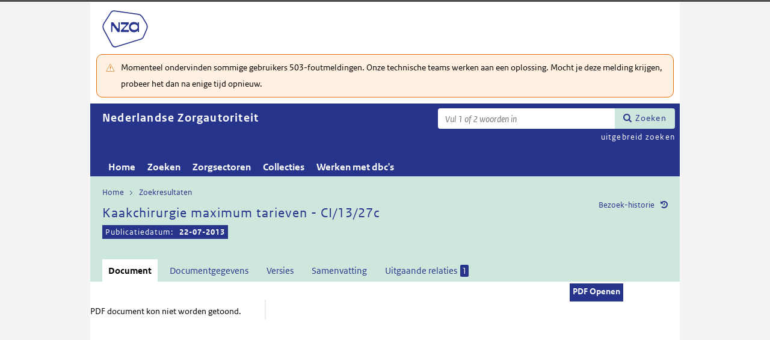

--- FILE ---
content_type: text/html; charset=utf-8
request_url: https://puc.overheid.nl/nza/doc/PUC_8432_22/1/
body_size: 13698
content:


<!DOCTYPE html SYSTEM "about:legacy-compat">

<!--[if IE 8]><html xml:lang="nl-NL" class="ie8"><![endif]-->
<!--[if (lt IE 8)|(gt IE 8)|!(IE)]><!-->
<html xml:lang="nl-NL" lang="nl-NL">
<!--<![endif]-->
	<head id="ctl00_head1"><script id="ctl00_jsinclude_jQueryLokaal" type="text/javascript">/* <![CDATA[ */ window.jQuery || document.write('<script type="text/javascript" src="/StippWebDLL/Resources/jquery/lib/v3_6_0/jquery.min.js"><\/script>') /* ]]> */</script><meta http-equiv="Content-Type" content="text/html; charset=UTF-8" /><meta charset="UTF-8" /><meta name="viewport" content="width=device-width, initial-scale=1" /><link rel="icon" href="/App_Themes/Algemeen/images/favicon.ico" type="image/x-icon" /><title>
	Kaakchirurgie maximum tarieven - CI/13/27c - Nederlandse Zorgautoriteit
</title><script id="ctl00_jsinclude_jQueryUI" type="text/javascript" src="/StippWebDLL/Resources/jquery/ui/v1_13_0/jquery-ui.min.js?v=9936"></script><link id="ctl00_pucresourcescssmain_min_css" href="/PUC/Resources/css/main.min.css?v=7310+" rel="stylesheet" type="text/css" media="all" /><!--[if lte IE 9]><link id="ctl00_pucresourcescssie8_min_css" href="/PUC/Resources/css/IE8.min.css?v=7310+" rel="stylesheet" type="text/css" media="all" /><![endif]--><link id="ctl00_pucresourcescssstyle_min_css" href="/PUC/Resources/css/style.min.css?v=7310+" rel="stylesheet" type="text/css" media="all" /><link id="ctl00_stippwebdllresourcesjqueryuiv1_13_0smoothnessjquery_ui_min_css" href="/StippWebDLL/Resources/jquery/ui/v1_13_0/smoothness/jquery-ui.min.css?v=9936" rel="stylesheet" type="text/css" media="all" /><script id="ctl00_jsinclude_jQueryColorBox" type="text/javascript" src="/StippWebDLL/Resources/jquery/plugins/colorbox/jquery.colorbox-min.js?v=9936"></script><link id="ctl00_stippwebdllresourcesjquerypluginscolorboxstylestyle5colorbox_css" href="/StippWebDLL/Resources/jquery/plugins/colorbox/style/style5/colorbox.css?v=9936" rel="stylesheet" type="text/css" media="all" /><script id="ctl00_jsinclude_Teksten" type="text/javascript" src="/StippWebDLL/Resources/js/JavascriptTeksten.ashx?v=9936"></script><link id="ctl00_stippwebdllresourcescssstippweb_css" href="/StippWebDLL/Resources/css/StippWeb.css?v=9936" rel="stylesheet" type="text/css" media="all" /><script id="ctl00_jsinclude_JSVasteHeaders" type="text/javascript" src="/StippWebDLL/Resources/jquery/plugins/vasteheaders/jquery.vasteheaders.min.js?v=9936"></script><link id="ctl00_puchandlerskanaalhuisstijl_ashxidentifier_3d22" href="/PUC/Handlers/KanaalHuisstijl.ashx?identifier=22" rel="stylesheet" type="text/css" media="all" /><link id="ctl00_app_themesnzacssstyle_min_css" href="/App_Themes/NZA/css/style.min.css?v=7310+" rel="stylesheet" type="text/css" media="all" /><script id="ctl00_jsinclude_Cookie" type="text/javascript" src="/StippWebDLL/Resources/jquery/plugins/cookie/jquery.cookie.js?v=9936"></script><link id="ctl00_stippwebdllresourcescsscontrols_css" href="/StippWebDLL/Resources/css/Controls.css?v=9936" rel="stylesheet" type="text/css" media="all" /></head>
	<body id="ctl00_body1">
        
<!-- Start Piwik PRO installation code -->
<script type="text/javascript" async>
    (function (window, document, dataLayerName, id) {
        window[dataLayerName] = window[dataLayerName] || [], window[dataLayerName].push({start: (new Date).getTime(), event: "stg.start"}); var scripts = document.getElementsByTagName('script')[0], tags = document.createElement('script');
        function stgCreateCookie(a, b, c) {
            var d = ""; if (c) { var e = new Date; e.setTime(e.getTime() + 24 * c * 60 * 60 * 1e3), d = "; expires=" + e.toUTCString() } document.cookie = a + "=" + b + d + "; path=/;Secure"}
            var isStgDebug = (window.location.href.match("stg_debug") || document.cookie.match("stg_debug")) && !window.location.href.match("stg_disable_debug"); stgCreateCookie("stg_debug", isStgDebug ? 1 : "", isStgDebug ? 14 : -1);
            var qP = []; dataLayerName!== "dataLayer" && qP.push("data_layer_name=" + dataLayerName), qP.push("use_secure_cookies"), isStgDebug && qP.push("stg_debug"); var qPString = qP.length > 0 ? ("?" + qP.join("&")) : "";
            tags.async = !0, tags.src = "https://koop.piwik.pro/containers/"+id+".js"+qPString,scripts.parentNode.insertBefore(tags,scripts);
            !function (a, n, i) { a[n] = a[n] || {}; for (var c = 0; c < i.length; c++)!function (i) { a[n][i] = a[n][i] || {}, a[n][i].api = a[n][i].api || function () { var a = [].slice.call(arguments, 0); "string" == typeof a[0] && window[dataLayerName].push({ event: n + "." + i + ":" + a[0], parameters:[].slice.call(arguments, 1)})}}(i[c])}(window, "ppms", ["tm", "cm"]);
    })(window, document, 'dataLayer', 'a05b5d0a-cdc0-4a19-8729-6dbe7a0afc95');
</script>
<!-- End Piwik PRO Tag Manager code -->

	    <form method="post" action="/nza/doc/PUC_8432_22/1/" onsubmit="javascript:return WebForm_OnSubmit();" id="aspnetForm" autocomplete="off">
<div class="aspNetHidden">
<input type="hidden" name="__EVENTTARGET" id="__EVENTTARGET" value="" />
<input type="hidden" name="__EVENTARGUMENT" id="__EVENTARGUMENT" value="" />
<input type="hidden" name="__VIEWSTATE" id="__VIEWSTATE" value="tspgkbFJxuhrzDMzkiOrZ7ynlSfQQvDlOzurAR1p33fCbHNORc1OWY+SDJFmuT5YhbmQbK5+M+3bnjhvmSqvLV2berJ2IExNrgt2kCSNR3QvL8941h9/S2uxqNRVcx7ILnREU9i7MnBkhoxQTx9RQgcmfakSx5bkzxiGIT4pwda6FwVQX0Fw/2ho4suXxJ1FbOrrBVvGLB7LKOgfM3v62JOE5+7KQ6fb4LZ42DoiEd3WWicOzJ/QmZdleorjNQ2j3/[base64]/ZBFs2fsrRqko5xGsWSBHg3hdQ8RVKZ1joX0IiscJJa4U0YkF4JlmZ8SwPBLb6rVK8MCSYLmAgsHPfm70VoNIWaNWcGRQtMMBFHq8GRjwAj3kKypLpGUYQXzRu7oXeTWQgDuExyhuXdU5aCAXg5egPKwfdD+scqNnfMgQm2DLpbBsUaSM92mLO9/2A3gxZWcMFTq4ebO+ag09rnsm7vV+E64qlOqz2PEypTH21KNHE8+B25zhor+9msC/L8v7qgV2tlxGcxsHCTf4VgMPxP2EzWgvvX41tdCIpKZH+SPFecxOAdY6p+Kv1qoVOiejcfGZZEIHnmrB5bLmTVqi2doSG3X8ySLP/R3tiSvInaujp6YyQgE66R2lV0V4q69jRPiLtuPdJlxoepleQP97Jw9/sATFiJwkTOHnStemErj/tCGkiJz0j9U2aS+xKHef5Jb/ioomwtpCweQLNWzTe5MWs8WfVFR7dosTPJJwJCYLSxGAOpG4WKiBYFXcCpAyXKdnupn1O9CFp0zAiszV9U4DWQ3bHjCGdiNNMBGh3QDcnj2CNXZA3dkK0VnTHZ7clxZVHtQlw/iw1Z1zWzw9Mq+A4pJxIvsX/s6s2necCHLZFGyqhGjkeT62frFm/iz6YTcOAYfyOfMYeXAyoyqBVLgagYjIfMY7Hhm0liX7SPuSB00SHk0SPCyL4atBZcDHC3VN+7oYNKCfJ6tK+gvNVmvWBbLXgrYdTeWpZjhr/wqlHA0pj11n36yn9yrK0GXNqY8BoaskYFhTyT3AzC0t7ky83Hw8hZcT3PB2tVCUmKFo7llZbA3N9LbZZNPaQcq6RTYwRR+KWodJa9DgNIGY7Iy+gmgUqqcCFN8tczT0/IcI4xcjmnHwGzrf90cc/3VmjUhb+Qty5MBC5/sw3r+jfrjsbEI2Joqw+oLqy4gzRfoTGRAzHfJBc9P63P1lEr3BWoG2O1BSNwpbjyGrzF7xorNJF0UPqIrkiGlkMpq34a0TnFJp7ChMKxkptARVxPV50iC+zD1R+UZKU1G/CPP2286r40SXoaXhHpLQ2NGtVHE1p8jh8ZE9DCuzBGZC33cxDCldvhpFcBwFuCYkaMeud+1/wcw3x+hcpPvjBnfsAKN2u3zfdjH2xdrPOQA4qML2L3sTzI7JHpZfByRXQlRUnjZ7Ln44yZrvK23zEfzN8uAgFRQBE+gip+zezg1DyyKm5/Dy3E3I25vdoMoK0SssNXrsWMUFOR4t178iWmasQZxAbcAt4+FrHspYGb1iOh+d+aaYE8LUNKPJRcQgkNKKJghIV1druZJUgnwYNz1f8AizJnfD7eG4GWV4ZmzejURazHebmDEjOOEMqSG/s6XHEDF4Vwuc9Mugaxtq5Mtb0sdG7s//SzaexsDfO9r+JX8v8ISYA5jk64yeo5KrdDxEW17WotCcB/kFX3lnQ+aumpvTN3vGoCc3+I8D+agyWTdL0OB2FmF97M1K9Tn3BtGmNY9cowpyhBFbDVbHpttwiAsmwDOgJpJU4X8DNy8AEPsPrE3FTJEHjFRQeprTGSJtGtyvObZ1tvDZKMoNA3TOIwjlI4uMU6fQpiemp7L9SzCSGEibwsjidP/YmrawJrOlfD/4F0iy8DJur/NBBtROJ6Te4Lzf+d55n3Rr+xZsbSbFxl7ABDMjg0chNaY1oAKednJgc0ZwcbqOqL3EeMuyeuCrb/4uHabrQWOK6RK/SqIXUnSVhSehYwKeKY8cnC5pZyNkEAd7VJU/Rk4wPTJFf0VrE7qUNG4CNA6GkZS+eVRmO6yi+P6iaEYhYm21HWO8DGDXg+IOlqfNg1PoNcblVzLqV6O8WiarlLr6OxlcNKeHIirj9zQi8+fkvIBBJQljZqNS9NQoSJfoXnYVEyAFXRQ4/Fn9PicBTyBFPASmQiVt2Tq8VhTY0cQkATTnVoBTTIqeYyWKygkljwjqIo+ChzMojxXaB0scADF5EpgFnx/eUz1V93LGm+Yk4L3jCLHRHfNcBGxSKXi8GFvug7cv0aLGx5BnmZtUomZJWLmb/WuKg4MuPWU+y5G+da85tZFB042DywX/q8GJiIZbLa9RF5SwAW9hBpy7I5pElvsLT7MRaGBFCy6m4RqKOdqFhYRSwY5fScqrtazn5TgciestV0xeqUSmzVLDp6iD8VJlCTSzB9kFap3QRYoFtZ1isoSiYekGI4VVAVX1yYT8xIREJqz8xonCRJt6eYsmkuEiC0Q4Sw83+Zc5Hry9RkPthZzlLl/I18v0ZwgGyBGRZENXZR68hr+mOoBOXHzUqW3H1AiYzowv05YPDxom0odPtypmAXqa5AJ+6+G1BeKBZK5mv1bYukRmQUSHxkXYYR/eC3pJAAV6Vc7PuoEvk5p4P0EmKZl1NjQO1axv5ILJ7hJaELvLrr3Jhv0n94tdv+Vl3l8wtvHfC6dO1vSrYxWYau31yiBiPWFg4Xxs7OOFLQDNUSUxvI13qkM7/sI9LPX7l6chYdq3icwUh9DrWBuZbiidZskQFkrXI+htu/yn8DoVWmzPHJbnAeY=" />
</div>

<script type="text/javascript">
//<![CDATA[
var theForm = document.forms['aspnetForm'];
if (!theForm) {
    theForm = document.aspnetForm;
}
function __doPostBack(eventTarget, eventArgument) {
    if (!theForm.onsubmit || (theForm.onsubmit() != false)) {
        theForm.__EVENTTARGET.value = eventTarget;
        theForm.__EVENTARGUMENT.value = eventArgument;
        theForm.submit();
    }
}
//]]>
</script>


<script src="/WebResource.axd?d=nbEwqkIOXBgGMrhVYQUNs0B3m__c58P6Sm-a0wTPDhrE2xDp_23V_wGrmI4KDWTUqVYuLomuBju8Gq6SRaopTRbt6PpYllgieF8Jf8KHr9c1&amp;t=638901608248157332" type="text/javascript"></script>


<script type="text/javascript">
//<![CDATA[
$(document).ready( function() { $.ajaxSetup ({  cache: false  }); });//]]>
</script>

<script src="/StippWebDLL/Resources/js/StippWebValidatie.js?v=9936" type="text/javascript"></script>
<script type="text/javascript">
//<![CDATA[

                  $(document).ready(function () {
                        $('#ctl00_vtsZoekterm').autocomplete(
                            {
                            source: function( request, response ) {
                                $.ajax({
                                    url: '/PUC/Handlers/SOLRAutocomplete.ashx?VeldTemplateIDs=',
                                    dataType: 'json',
                                    data: {
                                        q: request.term, t: ($('#hfTitelSuggestHandler').val() != '' ? 1 : 0) 
                                    },
                                    success: function( data ) {
                                    response( data );                                            
                                    },
                                    error: function(a){
                                        console.error(a);
                                    }
                                });
                            }    
                            
                            , minLength: 2, delay: 500
                            });
                  });//]]>
</script>

<script src="/ScriptResource.axd?d=miRRrTjF93KTTbokyJyNCnS3iocVYo-y-_T9RhqfXvVQUifdQsuhB_zjZQV-2zr509dqXWqVBLQMaINPeJRQ-vJkgei1z5cwiSGKOEla2rQ9jiizab0DvTtb3nuYuoAu6s9nRINSYuEPsZZP358-PrEgyMaHD4cqBh2LlkfWZg81&amp;t=ffffffff93d1c106" type="text/javascript"></script>
<script src="/ScriptResource.axd?d=us3oLGPvPOSVphHUQN-lJAjzo0_x9htmwpDUilZKOWGjQW2586S71yHricrVdDlTfScj44iydRnVbN9WYy1AIxmGYiviYBuS6VY7UXm3sQOoIv2_UhtwQHgSUlx0-9C_twpT2UlcggzVHPm68OnkBsJp1TM7OSGST8r4tiBvEuQ1&amp;t=5c0e0825" type="text/javascript"></script>
<script src="/ScriptResource.axd?d=rqrYoBvWkDkykvxgm8Dn5wEDNbaEpDC8KRn-hEYD1W-rLD5X1YxsypwRxAxWFt9Gunfd0HhYXC0n1fQc0pv4AgRoiWOSvWiqepYqe0v7rdZQUHEtrrHPpqDlGhaAA58ONxzmpk_uO_ilaKjuX0LxXwuhPJmA80uwHDYjUoqhhN3zVGAl_K1QTYE72anLHXgg0&amp;t=5c0e0825" type="text/javascript"></script>
<script src="/StippWebDLL/Resources/jquery/ui/v1_13_0/jquery-ui.min.js?v=9936" type="text/javascript"></script>
<script src="/PUC/Resources/js/modernizr.js?v=7310+" type="text/javascript"></script>
<script src="/PUC/Resources/js/KOOP_webapp.min.js?v=7310+" type="text/javascript"></script>
<script src="/PUC/Resources/js/algemeen.min.js?v=7310+" type="text/javascript"></script>
<script src="/PUC/Resources/js/sessionStorage.min.js?v=7310+" type="text/javascript"></script>
<script src="/PUC/Resources/js/jquery.waardenlijstopenklap.js?v=7310+" type="text/javascript"></script>
<script type="text/javascript">
//<![CDATA[
function WebForm_OnSubmit() {
if (typeof(ValidatorOnSubmit) == "function" && ValidatorOnSubmit() == false) return false;
return true;
}
//]]>
</script>

<div class="aspNetHidden">

	<input type="hidden" name="__VIEWSTATEGENERATOR" id="__VIEWSTATEGENERATOR" value="5E3A856A" />
	<input type="hidden" name="__VIEWSTATEENCRYPTED" id="__VIEWSTATEENCRYPTED" value="" />
	<input type="hidden" name="__EVENTVALIDATION" id="__EVENTVALIDATION" value="CtTeXoD6DYnPsUcjcHoxh/sZaacfBA7vakc9bJHycwCS4hw9sPRp0oBesNcH0Y+VQfWJzkv0C/VNZARtQ0ps18WHEi3/WXdhRjv0CojinG/9QY2VTSXrVZFV1H7jcvwTF/QGIroF/o0fb0NeGvACN/3Nm6yTAj3gOIWbNuFC1lNS7T1qoSwlr4i880VgfgLN" />
</div>	        
            <script type="text/javascript">
//<![CDATA[
Sys.WebForms.PageRequestManager._initialize('ctl00$StippWebResourceManager1', 'aspnetForm', ['tctl00$cphContent$Main$ctl00$SamenhangPopup$upOverzicht','','tctl00$cphContent$Main$ctl00$DocumentSamenhangInkomend$pnlResultaten','','tctl00$cphContent$Main$ctl00$DocumentSamenhangUitgaand$pnlResultaten',''], [], [], 90, 'ctl00');
//]]>
</script>


            <div id="centerbox">
                <div id="mainbox">
                    <div id="header">
                        <div class="skiplinks">
                            <p>
                                <span class="assistive">Ga direct naar</span><a title="Navigeer naar de inhoud" href="#content">Inhoud</a><span class="assistive">of</span><a id="skip-to-menu" class="active" title="Navigeer naar het hoofdmenu" href="#navigation">Menu</a>
                            </p>
                        </div>
                        <div id="branding">
                            <img id="logotype" src="/App_Themes/NZA/images/logo.svg" alt="Logo NZa" />
                            <div id="payoff">NZa</div>
                        </div>
                        <div id="ctl00_divSiteheader" class="siteheader">
                            

<div class="blok-tekst">
    <div class="blok-titel">
        
    </div>
    <div class="blok-inhoud">
        <p>Momenteel ondervinden sommige gebruikers 503-foutmeldingen. Onze technische teams werken aan een oplossing. Mocht je deze melding krijgen, probeer het dan na enige tijd opnieuw.</p>
    </div>
</div>
                        </div>
                        <div id="titelpayoffsnelzoeken">
                            <div id="application_titel">
                                Nederlandse Zorgautoriteit
                                <div id="ctl00_divPayoff" class="application_payoff">
                                    
                                </div>
                            </div>
                            
                                <div id="snelzoeken">
                          
                                    <fieldset class="zoekbox">
                                        <legend>Zoeken op tekst</legend>
                                        <div id="ctl00_pnlZoekbox" class="zoekbox-tekst" onkeypress="javascript:return WebForm_FireDefaultButton(event, &#39;ctl00_btnZoeken&#39;)">
	                                
                                            <span class="header-zoeken-achtergrond">
                                                <label for="ctl00_vtsZoekterm" class="hidden">Zoekterm</label>
                                                <span><input type="text" name="ctl00$vtsZoekterm" class="VeldText  default_text" value='' id="ctl00_vtsZoekterm"  title="Vul 1 of 2 woorden in" aria-label="Zoekterm" /><span id="ctl00_ikv_ctl00_vtsZoekterm" style="display:none;"></span></span>
                                            </span>
                                            <a id="ctl00_btnZoeken" class="snelzoekenButton" formnovalidate="formnovalidate" href="javascript:WebForm_DoPostBackWithOptions(new WebForm_PostBackOptions(&quot;ctl00$btnZoeken&quot;, &quot;&quot;, true, &quot;&quot;, &quot;&quot;, false, true))">Zoeken</a>
                                            <input type="hidden" name="ctl00$hfTitelSuggestHandler" id="hfTitelSuggestHandler" value="uitgebreid zoeken" />
                                        
</div>
                                    </fieldset>
                            
                                    <a id="ctl00_lbUitgebreidZoeken" class="uitgebreidZoekenLink" href="javascript:__doPostBack(&#39;ctl00$lbUitgebreidZoeken&#39;,&#39;&#39;)">uitgebreid zoeken</a>

                                </div> 
                            
                        </div>
                        

<div id="navigation" class="nav-block">
    
            <span class="assistive">Hoofdnavigatie</span>
            <ul>
                <li class="">
                    <a href="/nza/">Home</a>
                </li>
        
            <li class="">
                <a href="/nza/zoeken/">Zoeken</a>
            </li>
        
            <li class="">
                <a href="/nza/zorgsectoren/">Zorgsectoren</a>
            </li>
        
            <li class="">
                <a href="/nza/collecties/">Collecties</a>
            </li>
        
            <li class="">
                <a href="/nza/werkenmetdbcs/">Werken met dbc's</a>
            </li>
        
            </ul>
        

    
</div>

                    </div>

                    <!--[if lt IE 8]>
                        <div class="block-alert-message" id="block-site-message">
                            <p class="lead">Deze site omarmt moderne standaarden en technieken.</p><p>Uw webbrowser ondersteunt deze standaarden niet. Stap daarom over op een recente browser.</p>
                        </div>
                    <![endif]-->

                    <div id="main">
                        
    

<div class="header">
    <span class="assistive">Onderwerp: </span>
    <div id="breadcrumb">
        <a href="/nza/">Home</a><a href="/nza/zoeken/resultaat/?noredir=1" class="zoekresultaaturl">Zoekresultaten</a>
    </div>
    
    

    <a href="#" id="document_history" title="Document bezoek-historie">Bezoek-historie</a> 
    <div class="vaste-header" data-fixed="stick" data-fixed-class="vast">
        <h1 class="topic-home"><span id="h1Titel" lang="nl">Kaakchirurgie maximum tarieven - CI/13/27c</span><table class="meta"><tr><td class="title-datum" title="Publicatiedatum">Publicatiedatum:</td><td class="title-datum-laatste-waarde"><strong>22-07-2013</strong></td></tr></table></h1>
        <span class="clear"></span>
    </div>

    

    

    

    <p class="assistive">Dit onderwerp bevat de volgende rubrieken.</p>
    <ul class="tabs">
        <li class="selected"><a href="#content_document">Document</a></li>

        

        

        <li><a href="#content_documentgegevens">Documentgegevens</a></li>
        <li><a href="#content_versies">Versies</a></li>

        
            <li><a href="#content_samenvatting">Samenvatting</a></li>
        

        

        
    
        

        
            <li><a href="#content_samenhang_uitgaand">Uitgaande relaties <span class="waardelijst-aantallen aantallen-xml">1</span></a></li>
        
    </ul>

    <ul class="relaties">
        
         
    </ul>

    

</div>


<div id="popup_samenhangrelaties" class="hidden">
    <h2>Externe relaties <span id="ctl00_cphContent_Main_ctl00_SamenhangPopup_lblAantalRelaties" class="externe-relaties"></span></h2>
    <div class="popup-content">
        <div id="ctl00_cphContent_Main_ctl00_SamenhangPopup_upOverzicht">
	
                <div id="ctl00_cphContent_Main_ctl00_SamenhangPopup_UpdateProgress1" style="display:none;">
		<div class="abonneren-loading"></div>
	</div>

                <p>Onderstaande relaties zijn gevonden bij &ldquo;document&rdquo;. Bij klikken wordt een externe website met een relatieoverzicht geopend op overheid.nl.</p>

                
            
</div>
    </div>
</div>

<div id="content">
    <div id="content_document">
        

<script>

    /* TODO: pdf in meldingen en extensie aanpassen naar de soort, en meerder mogelijk maken */
    var polltijd = 2000;
    function poll(ticket, identifier, soort) {
        var manifestatieServiceUrl = "/PUC/Handlers/ManifestatieService.ashx?actie=haalstatus&ticket=" + ticket;
        var manifestatieDownloadServiceUrl = "/PUC/Handlers/ManifestatieService.ashx?actie=download&identifier=" + identifier + "&url=";

        $.getJSON(manifestatieServiceUrl)
            .done(function (json) {
                var status = json.result.status;
                if (status == "processing") {
                    $(".DownloadManifestatie" + soort).text("Bezig " + soort.toUpperCase() + " te maken");
                    setTimeout(function () {
                        poll(ticket, identifier, soort);
                    }, polltijd);
                }
                else if (status == "error") {
                    $(".DownloadManifestatie" + soort).text("Fout! Waarschuw uw beheerder");
                } 
                else if (status == "rejected") {
                    $(".DownloadManifestatie" + soort).text("Fout! Probeer het later nog eens");
                }
                else if (status == "notfound") {
                    $(".DownloadManifestatie" + soort).text("Geen downloads beschikbaar");
                }
                else if (status == "available") {
                    var downloadUrl = json.result.url;
                    var filename = json.result.filename;
                    $(".DownloadManifestatie" + soort).text("Klaar! Klik hier voor de " + soort.toUpperCase());
                    $(".DownloadManifestatie" + soort).prop("onclick", null);
                    $(".DownloadManifestatie" + soort).attr("href", manifestatieDownloadServiceUrl + downloadUrl + "&filename=" + encodeURIComponent(filename));
                }

            })
            .fail(function (jqxhr, textStatus, error) {
                $(".DownloadManifestatie" + soort).text("Fout! Waarschuw uw beheerder");
            });
    }

    function DownloadManifestatie(documentIdentifier, kanaal, soort) {
        var manifestatieServiceUrl = "/PUC/Handlers/ManifestatieService.ashx?actie=maakmanifestatie&kanaal=" + kanaal + "&identifier=" + documentIdentifier + "&soort=" + soort;
        
        var ticket = "";
        $(".DownloadManifestatie" + soort).text("Bezig " + soort.toUpperCase() + " te maken");

        $.getJSON(manifestatieServiceUrl)
            .done(function (json) {
                ticket = json.ticket;
                setTimeout(function () {
                    poll(ticket, documentIdentifier, soort);
                }, polltijd);
            })
            .fail(function (jqxhr, textStatus, error) {
                $(".DownloadManifestatie" + soort).text("Fout! Waarschuw uw beheerder");
            });
       
    }
</script>


    
   
    <div class="downloads">
        <ul class="download-als">
            
            <span id="ctl00_cphContent_Main_ctl00_DocumentHeader_manifestatiesSpan"><a class="downloadmanifestatie button" rel="nofollow" href="#" onclick="window.open(&#39;https://puc.overheid.nl/PUC/Handlers/DownloadDocument.ashx?identifier=PUC_8432_22&amp;versienummer=1&amp;type=pdf&amp;ValChk=s0qLktQVfAnpI8U6pKpiVshL0AxXmBqhkmeb1fKvw5g1&#39;);return false">PDF Openen</a></span>
          

               
        </ul>
    </div>

        <div class="content_section text_format bwb_format document_content" lang="nl">
            <div class="pdf-view"><object data="/PUC/Handlers/PDF.ashx?documentIdentifier=PUC_8432_22&amp;versie=1&amp;pad=../PDF/PUC_8432_22_1.pdf" type="application/pdf" style="width: 100%"><span>PDF document kon niet worden getoond.</span></object><script type="text/javascript">initPDF();</script></div>
        </div> <!--content_section-->
    </div>
    <div id="content_tekst">
        
    </div>

    <div id="content_bijlagen" style="display: none;">
        <div class="content_section text_format">
            <div class="bijlage">
                <h2>Bijlagen</h2>
                <div></div>
            </div>
        </div> 
    </div>

    <div id="content_documentgegevens" style="display: none;">
        <div class="content_section text_format">
            <div class="column_container2 clearfix"><div class="column"><h2>
          Informatietype en toegang
        </h2><dl class="metadata"><dt>Informatietype</dt><dd>Communicatie en voorlichting</dd><dt>Documentsoort</dt><dd>Circulaire</dd><dt>Toegangsrechten</dt><dd>Intern</dd></dl><h2>
          Identificatie, datum en versie
        </h2><dl class="metadata"><dt>Identificatie</dt><dd>PUC_8432_22</dd><dt>Versie</dt><dd>1</dd><dt>Datum beschikbaarheid</dt><dd>22-07-2013</dd><dt>Publicatiedatum</dt><dd>22-07-2013</dd><dt>Geldigheidsdatum</dt><dd>Niet gevuld</dd><dt>Wijzigingsdatum</dt><dd>07-12-2017</dd></dl></div><div class="column"><h2>Herkomst en taal</h2><dl class="metadata"><dt>Titel</dt><dd>Kaakchirurgie maximum tarieven - CI/13/27c</dd><dt>Organisatie</dt><dd><a href="/nza/zoeken/resultaat/PUC_8432_22/1/org/nza" target="_blank">Nederlandse Zorgautoriteit</a></dd></dl></div></div><div><div class="kenmerken breed"><h2>Kenmerken</h2><dl class="metadata"><dt>Thema</dt><dd><a href="/nza/zorgsectoren/pagina/NZA0012" target="_blank">Alle / Medisch-specialistische zorg</a></dd></dl></div><div class="permanente-link breed"><h2>
          Permanente link
        </h2><dl class="metadata"><dt><label for="permalink">
              Huidige versie
            </label></dt><dd><input id="permalink" type="text" value="https://puc.overheid.nl/doc/PUC_8432_22/1" /></dd><dt><label for="permalink">
              Meest recente versie
            </label></dt><dd><input id="permalink" type="text" value="https://puc.overheid.nl/doc/PUC_8432_22" /></dd></dl></div></div>
        </div>  <!--content_section-->
    </div>
    <div id="content_versies" style="display: none;">
        <div class="content_section text_format">
            

<h2>Versie informatie document</h2>
<div><strong>Publicatie op Nederlandse Zorgautoriteit:</strong></div>
<div>Huidige versie: <strong>1</strong></div>
<div>Datum beschikbaarheid huidige versie: <strong>22-07-2013</strong> (vanaf dit moment beschikbaar op Nederlandse Zorgautoriteit)</div>
<br />
<div><strong>Datum document:</strong></div>
<div>Publicatiedatum: <strong>22-07-2013</strong></div>


        <table class="versieinformatie">
            <tr>
                <th>Versie</th>
                
                
                    <th>Status</th>
                
            </tr>
            
        <tr>
            <td>
                <a href="/nza/doc/PUC_8432_22/1">1</a>

                
                    [versie op het scherm]
                
            </td>
            
            
            
                <td></td>
            
        </tr>
    
        </table>
    
        </div>
    </div>
    <div id="content_samenhang_inkomend" style="display: none;">
        <div class="content_section">
            
<div class="summary clearfix">
    <div class="result_count">
        <h2>Relaties</h2>
        0 relaties
        gevonden bij document
    </div>
</div>

<div id="ctl00_cphContent_Main_ctl00_DocumentSamenhangInkomend_pnlResultaten">
	
        

        <div class="samenhangPager">
            
            
        </div>
    
</div>

        </div>
    </div>
    <div id="content_samenhang_uitgaand" style="display: none;">
        <div class="content_section">
            
<div class="summary clearfix">
    <div class="result_count">
        <h2>Relaties</h2>
        1 relatie
        gevonden bij document
    </div>
</div>

<div id="ctl00_cphContent_Main_ctl00_DocumentSamenhangUitgaand_pnlResultaten">
	
        
                <ul class="samenhang-resultaten">
                    
                <li>
                    <a target="_blank" href="/doc/PUC_21163_22" class="intern">
                        Kaakchirurgie - BR/CU-7083
                        
                    </a>
                </li>
            
                </ul>
            

        <div class="samenhangPager">
            
            
        </div>
    
</div>

        </div>
    </div>
    <div id="content_notities" style="display: none;">
        <div class="content_section">
            
        </div>
    </div>

    <div id="content_samenvatting" style="display: none;">
        <div class="content_section text_format">
            <div class="samenvatting"><h2>Samenvatting</h2>
    <div>
      <p>Met deze circulaire informeren wij u over de nieuwe honorariumbedragen voor kaakchirurgische zorg voor 2014. </p>
      <p>Aan het bestuur van:</p>
      <p>- NMT</p>
      <p>- NVMKA</p>
      <p>- NFU</p>
      <p>- NVZ</p>
      <p>- ZN</p>
    </div>
  </div>
        </div>
    </div>

    <div id="content_inhoudsindicatie" style="display: none;">
        <div class="content_section text_format">
            
        </div>
    </div>
</div>



<div id="popup_history" class="popup_default_style hidden">
    <h3>Overzicht van meest recent bekeken documenten</h3>
    <div class="popup-content"></div>
</div>

<div id="popup_versievergelijk" class="popup_default_style hidden">
    <h3>Versievergelijk</h3>
    <p><span id="ctl00_cphContent_Main_ctl00_versievergelijk_huidigeversie">Huidige versie: 1</span></p>
    <div class="popup-content">

    </div>
</div>

<div id="popup_versievergelijkonmogelijk" class="popup_default_style hidden">
    <h3>Waarschuwing</h3>
    <div class="popup-content">In ieder geval één van de gekozen bestanden is een geupload document. Daar kan niet mee worden vergeleken.</div>
</div>

<div id="popup_relations" class="hidden">
    <a href="javascript:void(0)" class="popup-sluiten"></a>
    <div class="popup-content"></div>
</div>

<script type="text/javascript">
    initInhoudsopgave();
    initTabs();
    initPermanenteLinks();
    initVoetnootverwijzingen();
    initJuriconnectResolver('nza');
    herpositioneerHashLinks();
    //ook bij klikken op interne link scroll positie herpositioneren
    $('#content_document a[href*="#"]').click(
        function () {
            setTimeout(function () {
                herpositioneerHashLinks();
            }, 100); //hij kijkt naar de hash in de url, dus eerst wachten tot hij deze actie heeft gedaan.
        });
</script>

    




                    </div>
                </div>
                <div id="footer">
                    <div class="clearfix container4">
                        
                    </div>
                    
                </div>
                <div id="background_popup"></div>
                <div id="popup_selection" class="hidden"></div>
            </div>
        
<script type="text/javascript">
//<![CDATA[
var Page_Validators =  new Array(document.getElementById("ctl00_ikv_ctl00_vtsZoekterm"));
//]]>
</script>

<script type="text/javascript">
//<![CDATA[
var ctl00_ikv_ctl00_vtsZoekterm = document.all ? document.all["ctl00_ikv_ctl00_vtsZoekterm"] : document.getElementById("ctl00_ikv_ctl00_vtsZoekterm");
ctl00_ikv_ctl00_vtsZoekterm.controltovalidate = "ctl00_vtsZoekterm";
ctl00_ikv_ctl00_vtsZoekterm.errormessage = "U heeft een ongeldige zoekterm opgegeven";
ctl00_ikv_ctl00_vtsZoekterm.display = "None";
ctl00_ikv_ctl00_vtsZoekterm.evaluationfunction = "CustomValidatorEvaluateIsValid";
ctl00_ikv_ctl00_vtsZoekterm.clientvalidationfunction = "ControleerKarakters";
//]]>
</script>


<script type="text/javascript">
//<![CDATA[

var Page_ValidationActive = false;
if (typeof(ValidatorOnLoad) == "function") {
    ValidatorOnLoad();
}

function ValidatorOnSubmit() {
    if (Page_ValidationActive) {
        return ValidatorCommonOnSubmit();
    }
    else {
        return true;
    }
}
        
document.getElementById('ctl00_ikv_ctl00_vtsZoekterm').dispose = function() {
    Array.remove(Page_Validators, document.getElementById('ctl00_ikv_ctl00_vtsZoekterm'));
}
Sys.Application.add_init(function() {
    $create(Sys.UI._UpdateProgress, {"associatedUpdatePanelId":null,"displayAfter":50,"dynamicLayout":true}, null, null, $get("ctl00_cphContent_Main_ctl00_SamenhangPopup_UpdateProgress1"));
});
//]]>
</script>
</form>
        <script type="text/javascript">
            initZoekresultatenIndex();
        </script>
	</body>
</html>

--- FILE ---
content_type: text/css
request_url: https://puc.overheid.nl/App_Themes/NZA/css/style.min.css?v=7310+
body_size: 694
content:
#logotype{left:0;margin-left:-50px;margin-top:0;height:90px}#payoff{display:none}#application_titel,#snelzoeken .uitgebreidZoekenLink,.hoofdtaak-selectie-container{color:#fff}.header,.vaste-header.vast{background:#cee7dc}@media(min-width:500px){#navigation a:hover,#navigation a:active,#navigation .selected a,#navigation .selected a:visited{color:#fff}}.actieve-filters ul li a{background:#369}#sub_form ul.facet_selected.actief,#sub_form ul.facet_unselected.actief,#sub_form dl.active_filters.actief,#sub_form ul.facet_selected+ul.facet_unselected.actief{border-top-color:#cee7dc}#snelzoeken .zoekbox .zoekbox-tekst .snelzoekenButton{background-color:#cee7dc;color:#27348b}#mainform .paging a:visited,a.verwijder-alle-filters:visited,#content_navigation a:visited,.taskform.mainform a:visited,#content_documentgegevens dd a:visited,#content_document a:visited,#sub_form ul a:visited,.mainform .feature a:visited,.mainform .summary a:visited,.mainform fieldset .ui-datepicker-trigger:visited,#breadcrumb a:visited,#document_history:visited,.tabs a:visited,#result_counter .previous:visited,#result_counter .next:visited,#content_versies .versieinformatie a:visited,#mainform .paging a:visited,#header .siteheader a:visited,.content_section .selection_list_scroll a:visited,#content_samenhang_inkomend .content_section a:visited,#content_samenhang_uitgaand .content_section a:visited,#content_samenvatting .content_section a:visited,#content_notities .content_section a:visited,#content_bijlagen .content_section a:visited,#popup_relations.popup_relatieslijst a:visited{color:#939;text-decoration:underline}.mainform .paging a{color:#369}#main #sub_form ul.facet_selected li.highlight,.mainform ul.search_result li:hover a{color:#369}#centerbox #mainbox #header #navigation a:hover,#centerbox #mainbox #header #navigation .selected a{color:#27348b}